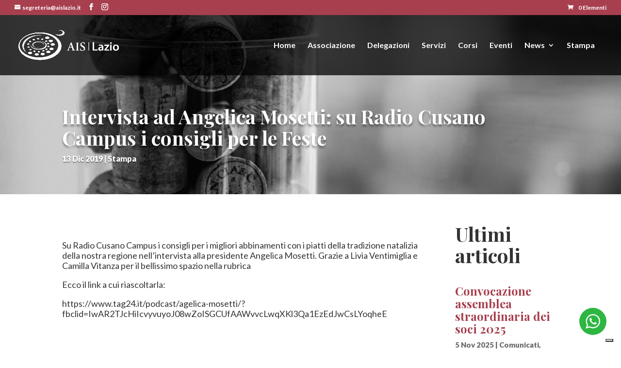

--- FILE ---
content_type: text/css
request_url: https://www.aislazio.it/wp-content/themes/divi-child/style.css?ver=4.27.5
body_size: -76
content:
/* ----- Foglio di stile tema child ----- */
 
/*
Theme Name: Tema Child Divi
Version: 1.0
Description: Un tema child per personalizzare Divi
Template: Divi
*/



--- FILE ---
content_type: text/css
request_url: https://www.aislazio.it/wp-content/themes/divi-child/css/stili.css?ver=1750070689
body_size: 6141
content:
@charset "UTF-8";
a,a span,button{transition:0.3s all !important}.et_pb_text .et_pb_text_inner ul li{padding-bottom:8px}@media (min-width:768px){._vAlignCenter{display:flex;align-items:center}}.et_pb_text .et_pb_text_inner ul li{padding-bottom:20px}ul._inline{display:flex;flex-wrap:wrap;padding:40px 0;justify-content:center}ul._inline li{list-style:none;margin:15px 15px 0 0;padding:17px 10px 0 10px;border:1px solid #d0d1d3;color:#a73f4e;background:#fff;font-size:23px;display:flex;align-items:center;line-height:1em;border-radius:10px}@media (min-width:0px){h1.et_pb_module_header{font-size:35px}}@media (min-width:480px){h1.et_pb_module_header{font-size:40px}}@media (min-width:980px){h1.et_pb_module_header{font-size:50px}}@media (min-width:1100px){h1.et_pb_module_header{font-size:60px}}@media (min-width:0px){span.et_pb_fullwidth_header_subhead{font-size:20px}}@media (min-width:480px){span.et_pb_fullwidth_header_subhead{font-size:22px}}@media (min-width:980px){span.et_pb_fullwidth_header_subhead{font-size:24px}}@media (min-width:1100px){span.et_pb_fullwidth_header_subhead{font-size:26px}}.et_pb_tabs_controls li a{font-size:30px !important;font-weight:900;padding:2em 1.1em !important}@media (min-width:1400px){.et_pb_tabs_controls li a{font-size:34px !important;padding:2.5em 1.5em !important}}.et_pb_tabs_controls li a:before{content:"Corso";font-style:italic;font-weight:900;font-size:18px;margin-bottom:-6px;padding-bottom:0;display:block;line-height:0.7em;color:#333;font-family:"Lato", Georgia, "Times New Roman", serif}.et_pb_tabs_controls li a:after{content:"Livello";color:#a73f4e;font-weight:100}.et_pb_tabs_controls li a:hover{background:#ccc}.et_pb_tabs_controls li.et_pb_tab_active a{pointer-events:none}.et_pb_tabs_controls li.et_pb_tab_active a:before,.et_pb_tabs_controls li.et_pb_tab_active a:after{color:#fff}#_livelliMOB.et_pb_accordion .et_pb_toggle.et_pb_module.et_pb_accordion_item{padding:0 !important}#_livelliMOB.et_pb_accordion .et_pb_toggle.et_pb_module.et_pb_accordion_item h5.et_pb_toggle_title{font-size:30px !important;font-weight:900;padding:2em 1.1em !important}#_livelliMOB.et_pb_accordion .et_pb_toggle.et_pb_module.et_pb_accordion_item h5.et_pb_toggle_title:before{content:"Corso" !important;font-style:italic !important;font-weight:900 !important;font-size:18px !important;margin-bottom:-2px !important;padding-bottom:0 !important;display:block !important;line-height:0.7em !important;color:#333 !important;font-family:"Lato", Georgia, "Times New Roman", serif !important;position:relative !important}#_livelliMOB.et_pb_accordion .et_pb_toggle.et_pb_module.et_pb_accordion_item h5.et_pb_toggle_title:after{content:"Livello";color:#a73f4e;font-weight:100}#_livelliMOB.et_pb_accordion .et_pb_toggle.et_pb_module.et_pb_accordion_item h5.et_pb_toggle_title:hover{background:#ccc}#_livelliMOB.et_pb_accordion .et_pb_toggle.et_pb_module.et_pb_accordion_item.et_pb_toggle_open h5.et_pb_toggle_title{pointer-events:none}#_livelliMOB.et_pb_accordion .et_pb_toggle.et_pb_module.et_pb_accordion_item.et_pb_toggle_open h5.et_pb_toggle_title:before,#_livelliMOB.et_pb_accordion .et_pb_toggle.et_pb_module.et_pb_accordion_item.et_pb_toggle_open h5.et_pb_toggle_title:after{color:#fff}#_livelliMOB.et_pb_accordion .et_pb_toggle.et_pb_module.et_pb_accordion_item.et_pb_toggle_open .et_pb_toggle_content{background:#f3f5f8}#_livelliMOB.et_pb_accordion .et_pb_toggle.et_pb_module.et_pb_accordion_item.et_pb_toggle_open .et_pb_toggle_content ul li{line-height:1.2em}#_livelliMOB.et_pb_accordion .et_pb_toggle.et_pb_module.et_pb_accordion_item .et_pb_toggle_content{padding:30px !important}.big-button{font-weight:100 !important;font-size:18px !important;padding:8px 30px !important;min-width:160px;text-align:center;margin:0 20px 10px !important;box-shadow:none !important;text-shadow:none !important;border-radius:50px !important;border:0 !important;font-family:"Playfair Display", Georgia, "Times New Roman", serif}.big-button.bigred{color:#fff !important;background:#a73f4e}.big-button.bigred:hover{background:#772434;color:#fff !important}.big-button.bigblack{color:#fff !important;background:#333}.big-button.bigblack:hover{background:#090d0f;color:#fff !important}.big-button.bigsilver{color:#090d0f !important;background:#f3f5f8}.big-button.bigsilver:hover{background:#090d0f;color:#fff !important}.big-button._line{position:relative}.big-button._line:after{content:"";display:block;height:90px;width:2px;position:absolute;left:50%;top:100%;z-index:-99;background:#333;pointer-events:none}.big-button._line:hover:after{background:#090d0f}.big-button._margin{margin:0 20px 10px 0 !important}._writeButton._light:hover span{color:#333 !important}._writeButton._dark:hover span{color:#333 !important}._writeButton._bullet{padding-right:90px;position:relative;display:block}._writeButton._bullet:after{transition:0.3s all;content:"5";font-family:ETmodules !important;display:block;height:70px;width:70px;line-height:70px;text-align:center;color:#fff;font-size:60px;border-radius:50%;position:absolute;right:0;top:50%;background:#772434;transform:translate(0, -50%)}._writeButton._bullet:hover:after{background:#333}._homeBigSlider .et_pb_container.clearfix{height:100% !important;min-height:100% !important}._regalaCorsoBig{position:relative;box-shadow:1px 1px 11px 3px rgba(0, 0, 0, 0.8)}._regalaCorsoBig:before{content:"";display:block;height:100%;width:20px;background:#a73f4e;position:absolute;top:0;right:100%}._regalaCorsoBig:after{content:"";display:block;width:0;height:0;border-style:solid;border-width:0 0 20px 20px;border-color:transparent transparent #333 transparent;position:absolute;top:-20px;right:100%}div._corso{margin:30px 0}div._corso a.big-button{display:table;margin-left:0 !important;margin-top:20px !important}div._corso h2{word-spacing:-8px;font-size:32px}@media (min-width:1100px){div._corso h2{font-size:36px}}@media (min-width:1400px){div._corso h2{font-size:40px}}._newsStampaHome>div{display:flex}._newsStampaHome>div article{flex:0 0 50%;padding:0 15px}._newsStampaHome>div article h2.entry-title a{color:#a73f4e}._newsStampaHome>div article h2.entry-title a:hover{color:#333}._newsStampaHome>div article .post-meta{font-weight:800;font-size:13px !important;margin:0 0 15px;color:#090d0f}._newsStampaHome>div article .post-meta .published{padding:0 0 0 22px;background:url(../../../uploads/iconCalendar.png) no-repeat left center;background-size:20px}._newsStampaHome>div article .post-meta a:hover{color:#a73f4e}.et_pb_fullwidth_header_0_tb_body{height:auto !important;max-height:500px !important}._blog>div{display:flex;flex-wrap:wrap}._blog>div article{flex:0 0 100%;padding:15px;margin-bottom:0 !important}@media (min-width:480px){._blog>div article{flex:0 0 50%}}@media (min-width:980px){._blog>div article{flex:0 0 33.333333%}}._blog>div article h2.entry-title a{color:#a73f4e}._blog>div article h2.entry-title a:hover{color:#333}._blog>div article .post-meta{font-weight:800;font-size:13px !important;margin:0 0 15px;color:#090d0f}._blog>div article .post-meta .published{padding:0 0 0 22px;background:url(../../../uploads/iconCalendar.png) no-repeat left center;background-size:20px}._blog>div article .post-meta a:hover{color:#a73f4e}._blog>div>div{display:block;width:100%}._sliderBlog .owl-dots button.owl-dot{width:14px;height:14px;background-color:#333;opacity:1}._sliderBlog .owl-dots button.owl-dot.active{background-color:#a73f4e}@media (min-width:980px){._fullSection .et_pb_row{width:100%;max-width:100%;padding:0;margin:0 auto;display:flex;flex:0 0 100%;flex-wrap:nowrap;justify-content:space-around}}._fullSection .et_pb_row ._sxColumn{width:100%}._fullSection .et_pb_row ._sxColumn ._headerCorsi{margin-top:-40px}@media (min-width:980px){._fullSection .et_pb_row ._sxColumn ._vaiEventiHome{padding-bottom:110px}}@media (min-width:980px){._fullSection .et_pb_row ._sxColumn{width:50%;margin:0}._fullSection .et_pb_row ._sxColumn .et_pb_module{max-width:100%;margin-left:auto}._fullSection .et_pb_row ._sxColumn .et_pb_module._headerCorsi{position:relative}._fullSection .et_pb_row ._sxColumn .et_pb_module._headerCorsi:after{content:"";display:block;height:40px;width:40px;background:#a73f4e;position:absolute;top:0;left:100%}}@media (min-width:1100px){._fullSection .et_pb_row ._sxColumn{width:60%;margin:0}._fullSection .et_pb_row ._sxColumn .et_pb_module{max-width:920px;margin-left:auto}}._fullSection .et_pb_row ._dxColumn{width:100%}@media (min-width:980px){._fullSection .et_pb_row ._dxColumn{width:50%;margin:0}._fullSection .et_pb_row ._dxColumn .et_pb_module>div{max-width:100%}}@media (min-width:1100px){._fullSection .et_pb_row ._dxColumn{width:40%;margin:0}._fullSection .et_pb_row ._dxColumn .et_pb_module>div{max-width:480px}}@media (min-width:980px){._rinnovoNews ._homeIscriviti{margin-top:-40px;margin-bottom:-40px}}@media (min-width:980px){._corsiRinnovo ._rinnova{margin-top:-60px;margin-bottom:-60px}}.berocket_single_filter_widget .bapf_ckbox .bapf_head{display:none}.berocket_single_filter_widget .bapf_ckbox .bapf_body ul{padding:8px 0 !important;display:flex;flex-wrap:wrap;background:transparent;border-bottom:2px solid #a73f4e}.berocket_single_filter_widget .bapf_ckbox .bapf_body ul li{margin:1px !important}.berocket_single_filter_widget .bapf_ckbox .bapf_body ul li:first-child{display:none}.berocket_single_filter_widget .bapf_ckbox .bapf_body ul li input{position:absolute;opacity:0;cursor:pointer}.berocket_single_filter_widget .bapf_ckbox .bapf_body ul li label{padding:8px 15px !important;background:#f1f1f1;font-weight:100 !important;font-family:"Playfair Display", Georgia, "Times New Roman", serif;font-size:18px !important;color:#333;border-radius:5px;font-style:italic}.berocket_single_filter_widget .bapf_ckbox .bapf_body ul li [type="checkbox"]:not(:checked)+label{background:#f1f1f1}.berocket_single_filter_widget .bapf_ckbox .bapf_body ul li [type="checkbox"]:not(:checked)+label:hover{background:#333;color:#fff}.berocket_single_filter_widget .bapf_ckbox .bapf_body ul li [type="checkbox"]:checked+label{background:#a73f4e;color:#fff}.berocket_single_filter_widget .bapf_ckbox .bapf_body ul li [type="checkbox"]:checked+label:hover{background:#772434}li:has(> input#bapf_2_23){order:97}li:has(> input#bapf_2_24){order:98}li:has(> input#bapf_2_25){order:99}.bapf_button.bapf_reset{font-weight:100 !important;font-family:"Playfair Display", Georgia, "Times New Roman", serif;font-size:18px !important;color:#fff !important;font-style:italic;padding:8px 30px !important;min-width:160px;text-align:center;display:block !important;margin:0 0 0 auto !important;box-shadow:none !important;text-shadow:none !important;border-radius:50px !important;border:0 !important;background:#a73f4e}.bapf_button.bapf_reset:hover{background:#772434;color:#fff !important}._scaricaModulo a{padding:20px;color:#fff !important;background:#090d0f;margin:10px;display:block;text-align:center;font-weight:300;font-family:"Playfair Display", Georgia, "Times New Roman", serif;border-radius:50px}._scaricaModulo a:hover{background:#fff;color:#a73f4e !important}._statuto{display:flex;align-items:stretch}._statuto p,._statuto span{flex:0 0 50%}._statuto a{padding:20px;color:#fff;background:#090d0f;margin:10px;display:block;text-align:center;font-family:"Playfair Display", Georgia, "Times New Roman", serif}._statuto a:hover{background:#fff;color:#a73f4e}body.archive #et-boc #_IDviewEventi ul.products.columns-1{display:flex;flex-wrap:wrap;margin:0 -20px}body.archive #et-boc #_IDviewEventi ul.products.columns-1 li.product{padding:20px;margin:0 0 0 0 !important;width:100% !important;flex:0 0 100% !important}@media (min-width:480px){body.archive #et-boc #_IDviewEventi ul.products.columns-1 li.product{margin:0 !important;width:50% !important;flex:0 0 50% !important}body.archive #et-boc #_IDviewEventi ul.products.columns-1 li.product h2.woocommerce-loop-product__title{font-size:20px}}@media (min-width:768px){body.archive #et-boc #_IDviewEventi ul.products.columns-1 li.product{margin:0 !important;width:33.333333% !important;flex:0 0 33.333333% !important}body.archive #et-boc #_IDviewEventi ul.products.columns-1 li.product h2.woocommerce-loop-product__title{font-size:23px}}@media (min-width:980px){body.archive #et-boc #_IDviewEventi ul.products.columns-1 li.product{margin:0 !important;width:25% !important;flex:0 0 25% !important}body.archive #et-boc #_IDviewEventi ul.products.columns-1 li.product h2.woocommerce-loop-product__title{font-size:26px}}._sliderEventi .slick-list,._viewEventi .slick-list,._eventoRelated .slick-list{padding:0 30px 40px 0}._sliderEventi .slick-track div.singleEvento li.product,._sliderEventi .slick-track>li.product li.product,._sliderEventi ul.products div.singleEvento li.product,._sliderEventi ul.products>li.product li.product,._viewEventi .slick-track div.singleEvento li.product,._viewEventi .slick-track>li.product li.product,._viewEventi ul.products div.singleEvento li.product,._viewEventi ul.products>li.product li.product,._eventoRelated .slick-track div.singleEvento li.product,._eventoRelated .slick-track>li.product li.product,._eventoRelated ul.products div.singleEvento li.product,._eventoRelated ul.products>li.product li.product{list-style:none;text-align:center;padding:0 23px}._sliderEventi .slick-track div.singleEvento .et_shop_image,._sliderEventi .slick-track>li.product .et_shop_image,._sliderEventi ul.products div.singleEvento .et_shop_image,._sliderEventi ul.products>li.product .et_shop_image,._viewEventi .slick-track div.singleEvento .et_shop_image,._viewEventi .slick-track>li.product .et_shop_image,._viewEventi ul.products div.singleEvento .et_shop_image,._viewEventi ul.products>li.product .et_shop_image,._eventoRelated .slick-track div.singleEvento .et_shop_image,._eventoRelated .slick-track>li.product .et_shop_image,._eventoRelated ul.products div.singleEvento .et_shop_image,._eventoRelated ul.products>li.product .et_shop_image{display:table;margin:0 auto}._sliderEventi .slick-track div.singleEvento h2.woocommerce-loop-product__title,._sliderEventi .slick-track>li.product h2.woocommerce-loop-product__title,._sliderEventi ul.products div.singleEvento h2.woocommerce-loop-product__title,._sliderEventi ul.products>li.product h2.woocommerce-loop-product__title,._viewEventi .slick-track div.singleEvento h2.woocommerce-loop-product__title,._viewEventi .slick-track>li.product h2.woocommerce-loop-product__title,._viewEventi ul.products div.singleEvento h2.woocommerce-loop-product__title,._viewEventi ul.products>li.product h2.woocommerce-loop-product__title,._eventoRelated .slick-track div.singleEvento h2.woocommerce-loop-product__title,._eventoRelated .slick-track>li.product h2.woocommerce-loop-product__title,._eventoRelated ul.products div.singleEvento h2.woocommerce-loop-product__title,._eventoRelated ul.products>li.product h2.woocommerce-loop-product__title{padding:15px 5px;display:-webkit-box;-webkit-line-clamp:2;-webkit-box-orient:vertical;overflow:hidden;text-overflow:ellipsis;height:76px;font-size:26px !important}._sliderEventi .slick-track div.singleEvento .customDelegazione span.label,._sliderEventi .slick-track>li.product .customDelegazione span.label,._sliderEventi ul.products div.singleEvento .customDelegazione span.label,._sliderEventi ul.products>li.product .customDelegazione span.label,._viewEventi .slick-track div.singleEvento .customDelegazione span.label,._viewEventi .slick-track>li.product .customDelegazione span.label,._viewEventi ul.products div.singleEvento .customDelegazione span.label,._viewEventi ul.products>li.product .customDelegazione span.label,._eventoRelated .slick-track div.singleEvento .customDelegazione span.label,._eventoRelated .slick-track>li.product .customDelegazione span.label,._eventoRelated ul.products div.singleEvento .customDelegazione span.label,._eventoRelated ul.products>li.product .customDelegazione span.label{display:none}._sliderEventi .slick-track div.singleEvento .customDelegazione span.value,._sliderEventi .slick-track>li.product .customDelegazione span.value,._sliderEventi ul.products div.singleEvento .customDelegazione span.value,._sliderEventi ul.products>li.product .customDelegazione span.value,._viewEventi .slick-track div.singleEvento .customDelegazione span.value,._viewEventi .slick-track>li.product .customDelegazione span.value,._viewEventi ul.products div.singleEvento .customDelegazione span.value,._viewEventi ul.products>li.product .customDelegazione span.value,._eventoRelated .slick-track div.singleEvento .customDelegazione span.value,._eventoRelated .slick-track>li.product .customDelegazione span.value,._eventoRelated ul.products div.singleEvento .customDelegazione span.value,._eventoRelated ul.products>li.product .customDelegazione span.value{font-weight:600;font-size:14px;background:#a73f4e;padding:0px 8px;color:#fff;display:table;margin:10px auto}._sliderEventi .slick-track div.singleEvento .customData .dateStart span,._sliderEventi .slick-track div.singleEvento .customData .dateEnd span,._sliderEventi .slick-track div.singleEvento .customData .date span,._sliderEventi .slick-track>li.product .customData .dateStart span,._sliderEventi .slick-track>li.product .customData .dateEnd span,._sliderEventi .slick-track>li.product .customData .date span,._sliderEventi ul.products div.singleEvento .customData .dateStart span,._sliderEventi ul.products div.singleEvento .customData .dateEnd span,._sliderEventi ul.products div.singleEvento .customData .date span,._sliderEventi ul.products>li.product .customData .dateStart span,._sliderEventi ul.products>li.product .customData .dateEnd span,._sliderEventi ul.products>li.product .customData .date span,._viewEventi .slick-track div.singleEvento .customData .dateStart span,._viewEventi .slick-track div.singleEvento .customData .dateEnd span,._viewEventi .slick-track div.singleEvento .customData .date span,._viewEventi .slick-track>li.product .customData .dateStart span,._viewEventi .slick-track>li.product .customData .dateEnd span,._viewEventi .slick-track>li.product .customData .date span,._viewEventi ul.products div.singleEvento .customData .dateStart span,._viewEventi ul.products div.singleEvento .customData .dateEnd span,._viewEventi ul.products div.singleEvento .customData .date span,._viewEventi ul.products>li.product .customData .dateStart span,._viewEventi ul.products>li.product .customData .dateEnd span,._viewEventi ul.products>li.product .customData .date span,._eventoRelated .slick-track div.singleEvento .customData .dateStart span,._eventoRelated .slick-track div.singleEvento .customData .dateEnd span,._eventoRelated .slick-track div.singleEvento .customData .date span,._eventoRelated .slick-track>li.product .customData .dateStart span,._eventoRelated .slick-track>li.product .customData .dateEnd span,._eventoRelated .slick-track>li.product .customData .date span,._eventoRelated ul.products div.singleEvento .customData .dateStart span,._eventoRelated ul.products div.singleEvento .customData .dateEnd span,._eventoRelated ul.products div.singleEvento .customData .date span,._eventoRelated ul.products>li.product .customData .dateStart span,._eventoRelated ul.products>li.product .customData .dateEnd span,._eventoRelated ul.products>li.product .customData .date span{color:#333;font-weight:900;font-size:15px}._sliderEventi .slick-track div.singleEvento .customData .dateStart span.label,._sliderEventi .slick-track div.singleEvento .customData .dateEnd span.label,._sliderEventi .slick-track div.singleEvento .customData .date span.label,._sliderEventi .slick-track>li.product .customData .dateStart span.label,._sliderEventi .slick-track>li.product .customData .dateEnd span.label,._sliderEventi .slick-track>li.product .customData .date span.label,._sliderEventi ul.products div.singleEvento .customData .dateStart span.label,._sliderEventi ul.products div.singleEvento .customData .dateEnd span.label,._sliderEventi ul.products div.singleEvento .customData .date span.label,._sliderEventi ul.products>li.product .customData .dateStart span.label,._sliderEventi ul.products>li.product .customData .dateEnd span.label,._sliderEventi ul.products>li.product .customData .date span.label,._viewEventi .slick-track div.singleEvento .customData .dateStart span.label,._viewEventi .slick-track div.singleEvento .customData .dateEnd span.label,._viewEventi .slick-track div.singleEvento .customData .date span.label,._viewEventi .slick-track>li.product .customData .dateStart span.label,._viewEventi .slick-track>li.product .customData .dateEnd span.label,._viewEventi .slick-track>li.product .customData .date span.label,._viewEventi ul.products div.singleEvento .customData .dateStart span.label,._viewEventi ul.products div.singleEvento .customData .dateEnd span.label,._viewEventi ul.products div.singleEvento .customData .date span.label,._viewEventi ul.products>li.product .customData .dateStart span.label,._viewEventi ul.products>li.product .customData .dateEnd span.label,._viewEventi ul.products>li.product .customData .date span.label,._eventoRelated .slick-track div.singleEvento .customData .dateStart span.label,._eventoRelated .slick-track div.singleEvento .customData .dateEnd span.label,._eventoRelated .slick-track div.singleEvento .customData .date span.label,._eventoRelated .slick-track>li.product .customData .dateStart span.label,._eventoRelated .slick-track>li.product .customData .dateEnd span.label,._eventoRelated .slick-track>li.product .customData .date span.label,._eventoRelated ul.products div.singleEvento .customData .dateStart span.label,._eventoRelated ul.products div.singleEvento .customData .dateEnd span.label,._eventoRelated ul.products div.singleEvento .customData .date span.label,._eventoRelated ul.products>li.product .customData .dateStart span.label,._eventoRelated ul.products>li.product .customData .dateEnd span.label,._eventoRelated ul.products>li.product .customData .date span.label{display:inline-block;width:25px;text-indent:-9999em;background:url(../../../uploads/iconClock.png) no-repeat center right;background-size:contain}._sliderEventi .slick-track div.singleEvento .customData .dateStart span.label:first-child,._sliderEventi .slick-track div.singleEvento .customData .dateEnd span.label:first-child,._sliderEventi .slick-track div.singleEvento .customData .date span.label:first-child,._sliderEventi .slick-track>li.product .customData .dateStart span.label:first-child,._sliderEventi .slick-track>li.product .customData .dateEnd span.label:first-child,._sliderEventi .slick-track>li.product .customData .date span.label:first-child,._sliderEventi ul.products div.singleEvento .customData .dateStart span.label:first-child,._sliderEventi ul.products div.singleEvento .customData .dateEnd span.label:first-child,._sliderEventi ul.products div.singleEvento .customData .date span.label:first-child,._sliderEventi ul.products>li.product .customData .dateStart span.label:first-child,._sliderEventi ul.products>li.product .customData .dateEnd span.label:first-child,._sliderEventi ul.products>li.product .customData .date span.label:first-child,._viewEventi .slick-track div.singleEvento .customData .dateStart span.label:first-child,._viewEventi .slick-track div.singleEvento .customData .dateEnd span.label:first-child,._viewEventi .slick-track div.singleEvento .customData .date span.label:first-child,._viewEventi .slick-track>li.product .customData .dateStart span.label:first-child,._viewEventi .slick-track>li.product .customData .dateEnd span.label:first-child,._viewEventi .slick-track>li.product .customData .date span.label:first-child,._viewEventi ul.products div.singleEvento .customData .dateStart span.label:first-child,._viewEventi ul.products div.singleEvento .customData .dateEnd span.label:first-child,._viewEventi ul.products div.singleEvento .customData .date span.label:first-child,._viewEventi ul.products>li.product .customData .dateStart span.label:first-child,._viewEventi ul.products>li.product .customData .dateEnd span.label:first-child,._viewEventi ul.products>li.product .customData .date span.label:first-child,._eventoRelated .slick-track div.singleEvento .customData .dateStart span.label:first-child,._eventoRelated .slick-track div.singleEvento .customData .dateEnd span.label:first-child,._eventoRelated .slick-track div.singleEvento .customData .date span.label:first-child,._eventoRelated .slick-track>li.product .customData .dateStart span.label:first-child,._eventoRelated .slick-track>li.product .customData .dateEnd span.label:first-child,._eventoRelated .slick-track>li.product .customData .date span.label:first-child,._eventoRelated ul.products div.singleEvento .customData .dateStart span.label:first-child,._eventoRelated ul.products div.singleEvento .customData .dateEnd span.label:first-child,._eventoRelated ul.products div.singleEvento .customData .date span.label:first-child,._eventoRelated ul.products>li.product .customData .dateStart span.label:first-child,._eventoRelated ul.products>li.product .customData .dateEnd span.label:first-child,._eventoRelated ul.products>li.product .customData .date span.label:first-child{background:red}._sliderEventi .slick-track div.singleEvento .customData .dateStart span.label:first-child,._sliderEventi .slick-track>li.product .customData .dateStart span.label:first-child,._sliderEventi ul.products div.singleEvento .customData .dateStart span.label:first-child,._sliderEventi ul.products>li.product .customData .dateStart span.label:first-child,._viewEventi .slick-track div.singleEvento .customData .dateStart span.label:first-child,._viewEventi .slick-track>li.product .customData .dateStart span.label:first-child,._viewEventi ul.products div.singleEvento .customData .dateStart span.label:first-child,._viewEventi ul.products>li.product .customData .dateStart span.label:first-child,._eventoRelated .slick-track div.singleEvento .customData .dateStart span.label:first-child,._eventoRelated .slick-track>li.product .customData .dateStart span.label:first-child,._eventoRelated ul.products div.singleEvento .customData .dateStart span.label:first-child,._eventoRelated ul.products>li.product .customData .dateStart span.label:first-child{background:url(../../../uploads/iconCalendarDateStart.png) no-repeat center right;background-size:contain}._sliderEventi .slick-track div.singleEvento .customData .dateEnd span.label:first-child,._sliderEventi .slick-track>li.product .customData .dateEnd span.label:first-child,._sliderEventi ul.products div.singleEvento .customData .dateEnd span.label:first-child,._sliderEventi ul.products>li.product .customData .dateEnd span.label:first-child,._viewEventi .slick-track div.singleEvento .customData .dateEnd span.label:first-child,._viewEventi .slick-track>li.product .customData .dateEnd span.label:first-child,._viewEventi ul.products div.singleEvento .customData .dateEnd span.label:first-child,._viewEventi ul.products>li.product .customData .dateEnd span.label:first-child,._eventoRelated .slick-track div.singleEvento .customData .dateEnd span.label:first-child,._eventoRelated .slick-track>li.product .customData .dateEnd span.label:first-child,._eventoRelated ul.products div.singleEvento .customData .dateEnd span.label:first-child,._eventoRelated ul.products>li.product .customData .dateEnd span.label:first-child{background:url(../../../uploads/iconCalendarDateEnd.png) no-repeat center right;background-size:contain}._sliderEventi .slick-track div.singleEvento .customData .date span.label:first-child,._sliderEventi .slick-track>li.product .customData .date span.label:first-child,._sliderEventi ul.products div.singleEvento .customData .date span.label:first-child,._sliderEventi ul.products>li.product .customData .date span.label:first-child,._viewEventi .slick-track div.singleEvento .customData .date span.label:first-child,._viewEventi .slick-track>li.product .customData .date span.label:first-child,._viewEventi ul.products div.singleEvento .customData .date span.label:first-child,._viewEventi ul.products>li.product .customData .date span.label:first-child,._eventoRelated .slick-track div.singleEvento .customData .date span.label:first-child,._eventoRelated .slick-track>li.product .customData .date span.label:first-child,._eventoRelated ul.products div.singleEvento .customData .date span.label:first-child,._eventoRelated ul.products>li.product .customData .date span.label:first-child{background:url(../../../uploads/iconCalendar.png) no-repeat center right;background-size:contain}._sliderEventi .slick-track div.singleEvento .hours span,._sliderEventi .slick-track>li.product .hours span,._sliderEventi ul.products div.singleEvento .hours span,._sliderEventi ul.products>li.product .hours span,._viewEventi .slick-track div.singleEvento .hours span,._viewEventi .slick-track>li.product .hours span,._viewEventi ul.products div.singleEvento .hours span,._viewEventi ul.products>li.product .hours span,._eventoRelated .slick-track div.singleEvento .hours span,._eventoRelated .slick-track>li.product .hours span,._eventoRelated ul.products div.singleEvento .hours span,._eventoRelated ul.products>li.product .hours span{color:#333;font-weight:900;font-size:15px}._sliderEventi .slick-track div.singleEvento .hours span.label,._sliderEventi .slick-track>li.product .hours span.label,._sliderEventi ul.products div.singleEvento .hours span.label,._sliderEventi ul.products>li.product .hours span.label,._viewEventi .slick-track div.singleEvento .hours span.label,._viewEventi .slick-track>li.product .hours span.label,._viewEventi ul.products div.singleEvento .hours span.label,._viewEventi ul.products>li.product .hours span.label,._eventoRelated .slick-track div.singleEvento .hours span.label,._eventoRelated .slick-track>li.product .hours span.label,._eventoRelated ul.products div.singleEvento .hours span.label,._eventoRelated ul.products>li.product .hours span.label{display:inline-block;width:25px;text-indent:-9999em;background:url(../../../uploads/iconClock.png) no-repeat center right;background-size:contain}._sliderEventi .slick-track div.singleEvento span.price,._sliderEventi .slick-track>li.product span.price,._sliderEventi ul.products div.singleEvento span.price,._sliderEventi ul.products>li.product span.price,._viewEventi .slick-track div.singleEvento span.price,._viewEventi .slick-track>li.product span.price,._viewEventi ul.products div.singleEvento span.price,._viewEventi ul.products>li.product span.price,._eventoRelated .slick-track div.singleEvento span.price,._eventoRelated .slick-track>li.product span.price,._eventoRelated ul.products div.singleEvento span.price,._eventoRelated ul.products>li.product span.price{background:#333333;padding:10px 5px;margin:12px 0 !important;display:block;color:#fff !important;font-weight:700;font-size:14px;line-height:1.1em}._sliderEventi .slick-track div.singleEvento p.stock,._sliderEventi .slick-track>li.product p.stock,._sliderEventi ul.products div.singleEvento p.stock,._sliderEventi ul.products>li.product p.stock,._viewEventi .slick-track div.singleEvento p.stock,._viewEventi .slick-track>li.product p.stock,._viewEventi ul.products div.singleEvento p.stock,._viewEventi ul.products>li.product p.stock,._eventoRelated .slick-track div.singleEvento p.stock,._eventoRelated .slick-track>li.product p.stock,._eventoRelated ul.products div.singleEvento p.stock,._eventoRelated ul.products>li.product p.stock{font-weight:900;font-size:15px !important;line-height:1.1em}._sliderEventi .slick-track div.singleEvento p.stock.in-stock,._sliderEventi .slick-track div.singleEvento p.stock.out-of-stock,._sliderEventi .slick-track>li.product p.stock.in-stock,._sliderEventi .slick-track>li.product p.stock.out-of-stock,._sliderEventi ul.products div.singleEvento p.stock.in-stock,._sliderEventi ul.products div.singleEvento p.stock.out-of-stock,._sliderEventi ul.products>li.product p.stock.in-stock,._sliderEventi ul.products>li.product p.stock.out-of-stock,._viewEventi .slick-track div.singleEvento p.stock.in-stock,._viewEventi .slick-track div.singleEvento p.stock.out-of-stock,._viewEventi .slick-track>li.product p.stock.in-stock,._viewEventi .slick-track>li.product p.stock.out-of-stock,._viewEventi ul.products div.singleEvento p.stock.in-stock,._viewEventi ul.products div.singleEvento p.stock.out-of-stock,._viewEventi ul.products>li.product p.stock.in-stock,._viewEventi ul.products>li.product p.stock.out-of-stock,._eventoRelated .slick-track div.singleEvento p.stock.in-stock,._eventoRelated .slick-track div.singleEvento p.stock.out-of-stock,._eventoRelated .slick-track>li.product p.stock.in-stock,._eventoRelated .slick-track>li.product p.stock.out-of-stock,._eventoRelated ul.products div.singleEvento p.stock.in-stock,._eventoRelated ul.products div.singleEvento p.stock.out-of-stock,._eventoRelated ul.products>li.product p.stock.in-stock,._eventoRelated ul.products>li.product p.stock.out-of-stock{color:#333 !important;padding:2px 10px 2px 35px;background:url(../../../uploads/iconPeople.png) no-repeat center left;background-size:35px;display:table;margin:0 auto}._pageEvento .et_pb_header_content_wrapper p.price{display:table;margin:7px 0 0;background:#fff;padding:7px;color:#333;text-shadow:none;font-size:17px;font-weight:600}._pageEvento .et_pb_header_content_wrapper p.price del{margin-right:5px;font-size:17px}._pageEvento .et_pb_header_content_wrapper p.price span{font-weight:600}._pageEvento .customDelegazione{margin:0 0 50px 0}._pageEvento .customDelegazione .label{font-size:12px;font-weight:900;display:block}._pageEvento .customDelegazione .value{font-weight:900;color:#a73f4e;font-size:24px}._pageEvento:not(._eventoRelated) .customData{margin:0 0 30px 0;display:table;padding:10px 20px 15px 15px;background:#f1f1f1;position:relative;border-radius:0 10px 10px 10px}._pageEvento:not(._eventoRelated) .customData:before{content:"";display:block;height:30px;width:50px;background:url(../../../uploads/iconCalendar.png) no-repeat center #f1f1f1;background-size:25px;position:absolute;bottom:100%;left:0;border-radius:10px 10px 0 0}._pageEvento:not(._eventoRelated) .customData .evtDateMultiple .dateStart .label,._pageEvento:not(._eventoRelated) .customData .evtDateMultiple .dateEnd .label{font-size:0.8em;font-weight:900}._pageEvento:not(._eventoRelated) .customData .evtDateMultiple .dateStart .value,._pageEvento:not(._eventoRelated) .customData .evtDateMultiple .dateEnd .value{color:#a73f4e;font-weight:900;font-size:0.9em}._pageEvento p.stock{font-weight:400;font-size:22px !important}._pageEvento p.stock.in-stock,._pageEvento p.stock.out-of-stock{color:#333 !important;padding:15px 10px 15px 45px;background:url(../../../uploads/iconPeople.png) no-repeat center left #f1f1f1;background-size:48px;display:table;border-radius:10px}._pageEvento table.thwepo_ticket-event{margin:30px 0}._pageEvento table.thwepo_ticket-event tr._check td input{margin:10px 0}._pageEvento table.thwepo_ticket-event tr._check td label{font-weight:600;font-size:15px}._pageEvento .fields_panel .field_service_row{background:#f1f1f1;border-radius:5px;border:2px solid #333;border-top:2px solid #333;padding:20px 50px 20px 50px;position:relative;margin-bottom:30px}@media (min-width:480px){._pageEvento .fields_panel .field_service_row{padding:20px 100px 20px 50px}}._pageEvento .fields_panel .field_service_row:before{content:"";display:block;height:64px;width:64px;background:url(../../..//uploads/borderTicket.png) no-repeat center;background-size:contain;position:absolute;left:0;top:50%;transform:translate(-50%, -50%)}._pageEvento .fields_panel .field_service_row:after{content:"";display:block;height:64px;width:64px;background:url(../../..//uploads/borderTicketRight.png) no-repeat center;background-size:contain;position:absolute;right:0;top:50%;transform:translate(50%, -50%)}._pageEvento .fields_panel .field_service_row .header_service_row{padding-bottom:20px}._pageEvento .fields_panel .field_service_row .header_service_row:before{content:"";display:block;height:100%;width:0px;border-left:2px dashed #333;position:absolute;right:45px;top:0}@media (min-width:480px){._pageEvento .fields_panel .field_service_row .header_service_row:before{right:90px}}._pageEvento .fields_panel .field_service_row .header_service_row h3{font-style:italic !important;font-weight:500 !important;font-size:22px}@media (min-width:480px){._pageEvento .fields_panel .field_service_row .header_service_row h3{font-size:28px}}@media (min-width:768px){._pageEvento .fields_panel .field_service_row .header_service_row h3{font-size:32px}}._pageEvento .fields_panel .field_service_row .content_service_row .field_row p.form-field{padding-bottom:5px}._pageEvento .fields_panel .field_service_row .content_service_row .field_row p.form-field label{font-weight:600;font-size:15px;width:90px}._pageEvento .fields_panel .field_service_row .content_service_row .field_row p.form-field input[type="text"]{display:inline-block;height:20px;margin:5px 0;border-radius:0;border-color:#d1d1d1;font-weight:900;font-size:22px;background:transparent !important;border:0;border-bottom:1px solid #d1d1d1;max-width:95%}._pageEvento .fields_panel .service_panel{background:#a73f4e;padding:10px;color:#fff;border-radius:10px}._pageEvento .fields_panel .service_panel span{font-weight:600;font-size:16px;display:block}._pageEvento .fields_panel .service_panel p.form-field{margin-top:10px;display:flex;align-items:center}._pageEvento .fields_panel .service_panel p.form-field input{height:16px;width:16px !important;border:0;margin:3px 5px 0 0 !important;border-color:#fff}._pageEvento .fields_panel .service_panel p.form-field label{font-weight:600;font-size:24px}._pageEvento .yith_evti_total_price{margin-bottom:30px}._pageEvento .yith_evti_total_price span.price span.woocommerce-Price-amount{font-weight:900;font-style:italic;font-size:30px}._pageEvento .yith_evti_total_price span.price span.woocommerce-Price-amount:before{content:"Totale: "}._pageEvento .yith_evti_total_price span.price span.woocommerce-Price-amount:after{content:"€"}._pageEvento form.cart .date_panel{display:none}._pageEvento .et_pb_wc_description{padding-top:20px}._pageEvento ._meta_data{margin-bottom:0 !important;font-size:0.9em;font-weight:900;background:#a73f4e;padding:10px;display:table;max-width:500px;width:155px;color:#fff;border-radius:0 0 10px 10px;padding-bottom:10px;padding-top:0}._pageEvento ._meta_data#_custom_evt_data{border-radius:10px 10px 0 0;padding-bottom:0px;padding-top:10px}.et-db #et-boc #elencoCorsi ul.products,._corsoRelated ul.products{display:flex;flex-wrap:wrap;margin:0 -10px}.et-db #et-boc #elencoCorsi ul.products li.product,._corsoRelated ul.products li.product{padding:5px;margin:0 0 0 0 !important;width:100% !important;flex:0 0 100% !important}.et-db #et-boc #elencoCorsi ul.products li.product .et_shop_image,._corsoRelated ul.products li.product .et_shop_image{display:none !important}.et-db #et-boc #elencoCorsi ul.products li.product h2.woocommerce-loop-product__title,._corsoRelated ul.products li.product h2.woocommerce-loop-product__title{font-size:24px !important}@media (min-width:480px){.et-db #et-boc #elencoCorsi ul.products li.product,._corsoRelated ul.products li.product{margin:0 !important;width:50% !important;flex:0 0 50% !important}.et-db #et-boc #elencoCorsi ul.products li.product h2.woocommerce-loop-product__title,._corsoRelated ul.products li.product h2.woocommerce-loop-product__title{font-size:20px !important}}@media (min-width:768px){.et-db #et-boc #elencoCorsi ul.products li.product,._corsoRelated ul.products li.product{margin:0 !important;width:33.333333% !important;flex:0 0 33.333333% !important}.et-db #et-boc #elencoCorsi ul.products li.product h2.woocommerce-loop-product__title,._corsoRelated ul.products li.product h2.woocommerce-loop-product__title{font-size:23px !important}}@media (min-width:980px){.et-db #et-boc #elencoCorsi ul.products li.product,._corsoRelated ul.products li.product{margin:0 !important;width:25% !important;flex:0 0 25% !important}.et-db #et-boc #elencoCorsi ul.products li.product h2.woocommerce-loop-product__title,._corsoRelated ul.products li.product h2.woocommerce-loop-product__title{font-size:26px !important}}.et-db #et-boc #elencoCorsi ul.products li.product.outofstock a:before,._corsoRelated ul.products li.product.outofstock a:before{content:"";display:block;width:0px;height:0px;border-style:solid;border-width:0 40px 40px 0;border-color:transparent #a73f4e transparent transparent;transform:rotate(0deg);position:absolute;top:6px;right:6px}.et-db #et-boc #elencoCorsi ul.products li.product.outofstock a:after,._corsoRelated ul.products li.product.outofstock a:after{content:"";position:absolute;top:6px;right:6px;display:block;height:40px;width:40px;background:url(../../../uploads/outStock.png) no-repeat 22px 4px;background-size:16px}.et-db #et-boc #elencoCorsi ul.products li.product a.woocommerce-LoopProduct-link,._corsoRelated ul.products li.product a.woocommerce-LoopProduct-link{display:block;border:1px dotted #ddd;padding:10px;height:100%}.et-db #et-boc #elencoCorsi ul.products li.product a.woocommerce-LoopProduct-link:hover,._corsoRelated ul.products li.product a.woocommerce-LoopProduct-link:hover{border:1px solid #676767 !important;-webkit-box-shadow:0px 5px 13px 0px rgba(0, 0, 0, 0.42);box-shadow:0px 5px 13px 0px rgba(0, 0, 0, 0.42)}.et-db #et-boc #elencoCorsi ul.products li.product .customDelegazione span.label,._corsoRelated ul.products li.product .customDelegazione span.label{display:none}.et-db #et-boc #elencoCorsi ul.products li.product .customDelegazione span.value,._corsoRelated ul.products li.product .customDelegazione span.value{font-weight:900;font-size:20px;color:#000;display:table;margin:0px;padding:0 10% 0 0;font-style:italic;border-bottom:4px solid}.et-db #et-boc #elencoCorsi ul.products li.product .customCategories,._corsoRelated ul.products li.product .customCategories{margin:0 0 10px}.et-db #et-boc #elencoCorsi ul.products li.product .customCategories ul,._corsoRelated ul.products li.product .customCategories ul{margin:0}.et-db #et-boc #elencoCorsi ul.products li.product .customCategories ul li,._corsoRelated ul.products li.product .customCategories ul li{display:none}.et-db #et-boc #elencoCorsi ul.products li.product .customCategories ul li[data-term-id="23"],.et-db #et-boc #elencoCorsi ul.products li.product .customCategories ul li[data-term-id="24"],.et-db #et-boc #elencoCorsi ul.products li.product .customCategories ul li[data-term-id="25"],._corsoRelated ul.products li.product .customCategories ul li[data-term-id="23"],._corsoRelated ul.products li.product .customCategories ul li[data-term-id="24"],._corsoRelated ul.products li.product .customCategories ul li[data-term-id="25"]{display:block;font-size:0;user-select:none;display:table;font-size:0;user-select:none;padding:8px 9px 0px}.et-db #et-boc #elencoCorsi ul.products li.product .customCategories ul li[data-term-id="23"]:after,.et-db #et-boc #elencoCorsi ul.products li.product .customCategories ul li[data-term-id="24"]:after,.et-db #et-boc #elencoCorsi ul.products li.product .customCategories ul li[data-term-id="25"]:after,._corsoRelated ul.products li.product .customCategories ul li[data-term-id="23"]:after,._corsoRelated ul.products li.product .customCategories ul li[data-term-id="24"]:after,._corsoRelated ul.products li.product .customCategories ul li[data-term-id="25"]:after{content:"Livello";color:#fff;font-weight:100;font-family:"Playfair Display", Georgia, "Times New Roman", serif;font-size:22px;user-select:initial}.et-db #et-boc #elencoCorsi ul.products li.product .customCategories ul li[data-term-id="23"]:before,.et-db #et-boc #elencoCorsi ul.products li.product .customCategories ul li[data-term-id="24"]:before,.et-db #et-boc #elencoCorsi ul.products li.product .customCategories ul li[data-term-id="25"]:before,._corsoRelated ul.products li.product .customCategories ul li[data-term-id="23"]:before,._corsoRelated ul.products li.product .customCategories ul li[data-term-id="24"]:before,._corsoRelated ul.products li.product .customCategories ul li[data-term-id="25"]:before{color:#fff;font-weight:900;font-family:"Playfair Display", Georgia, "Times New Roman", serif;font-size:22px;user-select:initial}.et-db #et-boc #elencoCorsi ul.products li.product .customCategories ul li[data-term-id="23"],._corsoRelated ul.products li.product .customCategories ul li[data-term-id="23"]{background:#5ea02a}.et-db #et-boc #elencoCorsi ul.products li.product .customCategories ul li[data-term-id="23"]:before,._corsoRelated ul.products li.product .customCategories ul li[data-term-id="23"]:before{content:"Primo"}.et-db #et-boc #elencoCorsi ul.products li.product .customCategories ul li[data-term-id="24"],._corsoRelated ul.products li.product .customCategories ul li[data-term-id="24"]{background:#bf0000}.et-db #et-boc #elencoCorsi ul.products li.product .customCategories ul li[data-term-id="24"]:before,._corsoRelated ul.products li.product .customCategories ul li[data-term-id="24"]:before{content:"Secondo"}.et-db #et-boc #elencoCorsi ul.products li.product .customCategories ul li[data-term-id="25"],._corsoRelated ul.products li.product .customCategories ul li[data-term-id="25"]{background:#52617d}.et-db #et-boc #elencoCorsi ul.products li.product .customCategories ul li[data-term-id="25"]:before,._corsoRelated ul.products li.product .customCategories ul li[data-term-id="25"]:before{content:"Terzo"}.et-db #et-boc #elencoCorsi ul.products li.product .customData .dateStart span,.et-db #et-boc #elencoCorsi ul.products li.product .customData .dateEnd span,.et-db #et-boc #elencoCorsi ul.products li.product .customData .date span,._corsoRelated ul.products li.product .customData .dateStart span,._corsoRelated ul.products li.product .customData .dateEnd span,._corsoRelated ul.products li.product .customData .date span{color:#333;font-weight:900;font-size:15px}.et-db #et-boc #elencoCorsi ul.products li.product .customData .dateStart span.label,.et-db #et-boc #elencoCorsi ul.products li.product .customData .dateEnd span.label,.et-db #et-boc #elencoCorsi ul.products li.product .customData .date span.label,._corsoRelated ul.products li.product .customData .dateStart span.label,._corsoRelated ul.products li.product .customData .dateEnd span.label,._corsoRelated ul.products li.product .customData .date span.label{display:inline-block;width:25px;text-indent:-9999em;background:url(../../../uploads/iconClock.png) no-repeat center right;background-size:contain}.et-db #et-boc #elencoCorsi ul.products li.product .customData .dateStart span.label:first-child,.et-db #et-boc #elencoCorsi ul.products li.product .customData .dateEnd span.label:first-child,.et-db #et-boc #elencoCorsi ul.products li.product .customData .date span.label:first-child,._corsoRelated ul.products li.product .customData .dateStart span.label:first-child,._corsoRelated ul.products li.product .customData .dateEnd span.label:first-child,._corsoRelated ul.products li.product .customData .date span.label:first-child{background:red}.et-db #et-boc #elencoCorsi ul.products li.product .customData .dateStart span.label:first-child,._corsoRelated ul.products li.product .customData .dateStart span.label:first-child{background:url(../../../uploads/iconCalendarDateStart.png) no-repeat center right;background-size:contain}.et-db #et-boc #elencoCorsi ul.products li.product .customData .dateEnd span.label:first-child,._corsoRelated ul.products li.product .customData .dateEnd span.label:first-child{background:url(../../../uploads/iconCalendarDateEnd.png) no-repeat center right;background-size:contain}.et-db #et-boc #elencoCorsi ul.products li.product .customData .date span.label:first-child,._corsoRelated ul.products li.product .customData .date span.label:first-child{background:url(../../../uploads/iconCalendar.png) no-repeat center right;background-size:contain}.et-db #et-boc #elencoCorsi ul.products li.product span.price,._corsoRelated ul.products li.product span.price{display:none !important}.et-db #et-boc #elencoCorsi ul.products li.product p.stock,._corsoRelated ul.products li.product p.stock{color:#333;font-weight:900;font-size:15px;padding-left:30px;background:url(../../../uploads/iconUser.png) no-repeat 3px center;background-size:18px}._corsoRelated .et_pb_module_inner{padding-top:40px;border-top:1px solid #dadada}._pageCorso._corsoHeader .et_pb_fullwidth_header_subhead{background:#fff;display:table !important;color:#333;padding:7px 10px;margin:-8px 0 0 0;font-style:italic;font-family:"Playfair Display", Georgia, "Times New Roman", serif}._pageCorso._corsoBody .programmaCorso{font-weight:600;font-size:15px;padding:10px;background:#f1f1f1}._pageCorso._corsoBody .programmaCorso button#descTrigger{border-radius:5px;color:#fff;padding:10px 15px;border:0;margin-left:10px;font-weight:600;font-size:15px;cursor:pointer}._pageCorso._corsoBody #descFull table{display:none;width:100%;overflow-x:scroll}._pageCorso._corsoBody #descFull table colgroup{width:auto}._pageCorso._corsoBody #descFull table tr{border-top:1px solid #333}._pageCorso._corsoBody #descFull table tr:nth-child(even){background:rgba(0, 0, 0, 0.1)}._pageCorso._corsoBody #descFull table tr:first-child{border:0}._pageCorso._corsoBody #descFull table tr td{width:initial !important;height:auto;padding:5px 4px;font-size:15px;font-weight:600;text-align:left}._pageCorso._corsoBody #descFull .downloadPDFCalendario{margin:30px 0;padding:20px;text-align:center;display:block;color:#fff;border-radius:5px;font-weight:600;font-size:1.3em}._pageCorso._corsoBody ._livelloCorso .product_meta{border:0}._pageCorso._corsoBody ._livelloCorso span.posted_in{font-size:0;user-select:none}._pageCorso._corsoBody ._livelloCorso span.posted_in a:not([href*="livello"]){display:none}._pageCorso._corsoBody ._livelloCorso span.posted_in a{font-size:30px;font-weight:100;padding:0 5% 0 8px;color:#fff;font-family:"Playfair Display", Georgia, "Times New Roman", serif;pointer-events:none;line-height:1.2em;display:inline-block}@media (min-width:768px){._pageCorso._corsoBody ._livelloCorso span.posted_in a{font-size:36px}}@media (min-width:980px){._pageCorso._corsoBody ._livelloCorso span.posted_in a{font-size:40px}}._pageCorso._corsoBody ._livelloCorso span.posted_in a:before{content:"Corso di "}._pageCorso._corsoBody form.cart table.thwepo_gccptcorsi{width:100%;border:15px solid #f1f1f1 !important;background:#f1f1f1;margin-bottom:30px}._pageCorso._corsoBody form.cart table.thwepo_gccptcorsi tr._formTitle h3{font-size:26px !important;color:#fff !important;font-weight:100 !important;line-height:1.1em !important;padding:10px !important;margin:0 0 20px !important}._pageCorso._corsoBody form.cart table.thwepo_gccptcorsi td.label label{font-weight:600;font-size:15px;width:145px}._pageCorso._corsoBody form.cart table.thwepo_gccptcorsi td.value input:not([type=checkbox]){height:20px;min-height:40px !important;padding:15px !important;margin:5px 0;border-radius:10px;border-color:#d1d1d1}._pageCorso._corsoBody form.cart table.thwepo_gccptcorsi tr._check input{margin:10px 0}._pageCorso._corsoBody form.cart table.thwepo_gccptcorsi tr._check label{font-weight:600;font-size:15px;width:145px}._pageCorso._corsoBody .product_meta .posted_in{font-weight:600}._pageCorso._corsoBody .product_meta .posted_in a{font-weight:900}body.i-livello ._livelloCorso .product_meta span.posted_in a,body.i-livello form.cart table.thwepo_gccptcorsi tr._formTitle h3,body.i-livello ._downloadModuloOffline:hover{background:#5ea02a}body.i-livello .et_pb_wc_price_0_tb_body .price{color:#5ea02a !important}body.i-livello .product_meta .posted_in a{color:#5ea02a}body.i-livello ._pageCorso._corsoBody .programmaCorso button#descTrigger,body.i-livello #page-container .et_pb_section .et_pb_wc_add_to_cart_0_tb_body .button,body.i-livello ._pageCorso._corsoBody #descFull .downloadPDFCalendario{background:#5ea02a !important}body.i-livello ._pageCorso._corsoBody .programmaCorso button#descTrigger:hover,body.i-livello #page-container .et_pb_section .et_pb_wc_add_to_cart_0_tb_body .button:hover,body.i-livello ._pageCorso._corsoBody #descFull .downloadPDFCalendario:hover{background:#46781f !important}body.i-livello ._pageCorso._corsoBody #descFull table{background:#f1fde8 !important}body.ii-livello ._livelloCorso .product_meta span.posted_in a,body.ii-livello form.cart table.thwepo_gccptcorsi tr._formTitle h3,body.ii-livello ._downloadModuloOffline:hover{background:#bf0000}body.ii-livello .et_pb_wc_price_0_tb_body .price{color:#bf0000 !important}body.ii-livello .product_meta .posted_in a{color:#bf0000}body.ii-livello ._pageCorso._corsoBody .programmaCorso button#descTrigger,body.ii-livello #page-container .et_pb_section .et_pb_wc_add_to_cart_0_tb_body .button,body.ii-livello ._pageCorso._corsoBody #descFull .downloadPDFCalendario{background:#bf0000 !important}body.ii-livello ._pageCorso._corsoBody .programmaCorso button#descTrigger:hover,body.ii-livello #page-container .et_pb_section .et_pb_wc_add_to_cart_0_tb_body .button:hover,body.ii-livello ._pageCorso._corsoBody #descFull .downloadPDFCalendario:hover{background:#8c0000 !important}body.ii-livello ._pageCorso._corsoBody #descFull table{background:#ffefef !important}body.iii-livello ._livelloCorso .product_meta span.posted_in a,body.iii-livello form.cart table.thwepo_gccptcorsi tr._formTitle h3,body.iii-livello ._downloadModuloOffline:hover{background:#52617d}body.iii-livello .et_pb_wc_price_0_tb_body .price{color:#52617d !important}body.iii-livello .product_meta .posted_in a{color:#52617d}body.iii-livello ._pageCorso._corsoBody .programmaCorso button#descTrigger,body.iii-livello #page-container .et_pb_section .et_pb_wc_add_to_cart_0_tb_body .button,body.iii-livello ._pageCorso._corsoBody #descFull .downloadPDFCalendario{background:#52617d !important}body.iii-livello ._pageCorso._corsoBody .programmaCorso button#descTrigger:hover,body.iii-livello #page-container .et_pb_section .et_pb_wc_add_to_cart_0_tb_body .button:hover,body.iii-livello ._pageCorso._corsoBody #descFull .downloadPDFCalendario:hover{background:#3e495e !important}body.iii-livello ._pageCorso._corsoBody #descFull table{background:#c3cad8 !important}._photogallery .et_pb_gallery_image a{pointer-events:none}div#iubenda-pp{z-index:999999 !important}.slick-list{margin-bottom:40px !important}.slick-dots{padding:0 20px 1em 20px !important;bottom:-20px !important}.slick-dots li[role="presentation"]{display:inline-block;opacity:1;height:14px;width:14px;border-radius:50%;background-color:#333}.slick-dots li[role="presentation"] button:before{display:none}.slick-dots li[role="presentation"].slick-active{background-color:#a73f4e}._videoHome{z-index:-99}._videoHome .et_pb_section_video_bg{position:fixed;top:0}body.home ._socialWall{margin-bottom:-100px}body.home footer .et_pb_section.et_pb_section_0_tb_footer{margin-top:0}ul#top-menu li.menu-item-3338{display:none !important}/*# sourceMappingURL=stili.css.map */

--- FILE ---
content_type: text/css
request_url: https://www.aislazio.it/wp-content/et-cache/1202/et-core-unified-tb-2143-tb-985-deferred-1202.min.css?ver=1768041828
body_size: 560
content:
.contenuto-articoli .gallery img{aspect-ratio:16 / 11;object-fit:cover;width:100%}div.et_pb_section.et_pb_section_0_tb_body{background-blend-mode:luminosity;background-image:url(https://www.aislazio.it/wp-content/uploads/Servizi-AIS-LAZIO.jpg)!important}.et_pb_section_0_tb_body{min-height:400px;max-height:40vh;display:flex}.et_pb_section_0_tb_body.et_pb_section{background-color:#000000!important}.et_pb_post_title_0_tb_body .et_pb_title_container h1.entry-title,.et_pb_post_title_0_tb_body .et_pb_title_container h2.entry-title,.et_pb_post_title_0_tb_body .et_pb_title_container h3.entry-title,.et_pb_post_title_0_tb_body .et_pb_title_container h4.entry-title,.et_pb_post_title_0_tb_body .et_pb_title_container h5.entry-title,.et_pb_post_title_0_tb_body .et_pb_title_container h6.entry-title{color:#FFFFFF!important;text-shadow:0em 0.1em 0.1em rgba(0,0,0,0.4)}.et_pb_post_title_0_tb_body .et_pb_title_container .et_pb_title_meta_container,.et_pb_post_title_0_tb_body .et_pb_title_container .et_pb_title_meta_container a{font-weight:800;font-size:16px;color:#FFFFFF!important;text-shadow:0em 0.1em 0.1em rgba(0,0,0,0.4)}.et_pb_row_1_tb_body.et_pb_row{padding-top:60px!important;padding-bottom:60px!important;padding-top:60px;padding-bottom:60px}.et_pb_post_title_1_tb_body .et_pb_title_featured_container img{height:auto;max-height:none}.et_pb_text_0_tb_body h3{font-size:40px}.et_pb_blog_0_tb_body .et_pb_post .entry-title a,.et_pb_blog_0_tb_body .not-found-title{color:#A73F4E!important}.et_pb_blog_0_tb_body .et_pb_post .post-meta,.et_pb_blog_0_tb_body .et_pb_post .post-meta a,#left-area .et_pb_blog_0_tb_body .et_pb_post .post-meta,#left-area .et_pb_blog_0_tb_body .et_pb_post .post-meta a{font-weight:800;font-size:15px}.footer-button .big-button{margin:0!important}.et_pb_section_0_tb_footer.et_pb_section{margin-top:100px;background-color:#A73F4E!important}.et_pb_row_0_tb_footer{display:flex;align-items:center}.et_pb_text_0_tb_footer{font-weight:300;font-size:20px;background-color:#772434;padding-top:30px!important;padding-right:30px!important;padding-bottom:30px!important;padding-left:30px!important;margin-top:-60px!important}.et_pb_text_0_tb_footer h4,.et_pb_text_1_tb_footer h4{font-weight:300;font-size:30px}.et_pb_text_1_tb_footer{font-weight:300;font-size:20px;margin-bottom:19px!important}.et_pb_section_1_tb_footer.et_pb_section{background-color:#333333!important}.et_pb_text_3_tb_footer.et_pb_text{color:#b5b1b1!important}.et_pb_text_3_tb_footer{font-size:15px;padding-top:20px!important;padding-right:15px!important;padding-bottom:20px!important;padding-left:15px!important}.et_pb_text_3_tb_footer.et_pb_text a{color:#FFFFFF!important;transition:color 300ms ease 0ms}.et_pb_text_3_tb_footer.et_pb_text a:hover{color:#a73f4e!important}.et_pb_column_0_tb_footer{background-color:RGBA(255,255,255,0)}.et_pb_column_1_tb_footer{padding-top:30px;padding-right:30px;padding-bottom:30px;padding-left:30px}@media only screen and (min-width:768px) and (max-width:980px){.et_pb_row_0_tb_footer{display:flex;align-items:center}}@media only screen and (max-width:767px){.et_pb_row_0_tb_footer{display:block}}

--- FILE ---
content_type: application/javascript
request_url: https://www.aislazio.it/wp-content/themes/divi-child/gc-script.js?ver=6.9
body_size: 118
content:

$(function() {

  $('body.home .eventiHomeContainer').slick({
    dots: true,
		arrow: false,
    infinite: true,
    autoplay: true,
    autoplaySpeed: 5000,
    slidesToShow: 2,
    slidesToScroll: 2,
    responsive: [
      {
        breakpoint: 979,
        settings: {
          slidesToShow: 1,
          slidesToScroll: 1,
					infinite: true,
          dots: true
        }
      }
    ]
  })

  if ( $('#_custom_evt_data').length > 0 ) {
    const arrEvtData = $('#_custom_evt_data').text().trim().replace('Data: ', '').split('-')
    $('#_custom_evt_data').text( 'Data: ' + arrEvtData[2] + '/' + arrEvtData[1] + '/' + arrEvtData[0] )
  }

  console.log('check');

})


--- FILE ---
content_type: application/javascript; charset=utf-8
request_url: https://cs.iubenda.com/cookie-solution/confs/js/91167256.js
body_size: -208
content:
_iub.csRC = { consApiKey: 'mypo4QyAT11OXH1z1dM4i02mRa5i4FFG', consentDatabasePublicKey: 'IA4bcZH6iqN0NQUEd1nO64VN9hj8j2mu', showBranding: false, publicId: 'a2edbacb-6db6-11ee-8bfc-5ad8d8c564c0', floatingGroup: false };
_iub.csEnabled = true;
_iub.csPurposes = [1,3,5,4];
_iub.cpUpd = 1732200334;
_iub.csT = 0.05;
_iub.googleConsentModeV2 = true;
_iub.totalNumberOfProviders = 5;
